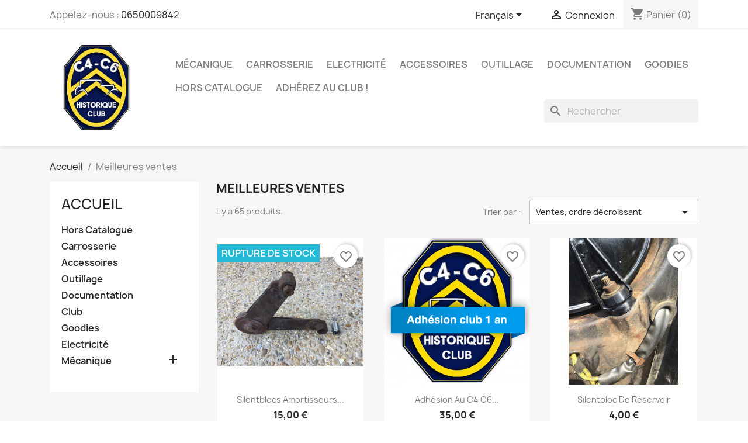

--- FILE ---
content_type: text/html; charset=utf-8
request_url: https://boutique.citroen-ac4.fr/fr/meilleures-ventes
body_size: 100122
content:
<!-- begin catalog/listing/best-sales.tpl -->

 


<!doctype html>
<html lang="fr-FR">

  <head>
    
      
  <meta charset="utf-8">


  <meta http-equiv="x-ua-compatible" content="ie=edge">



  <title>Meilleures ventes</title>
  
    
  
  <meta name="description" content="Nos meilleures ventes">
  <meta name="keywords" content="">
        <link rel="canonical" href="https://boutique.citroen-ac4.fr/fr/meilleures-ventes">
    
          <link rel="alternate" href="https://boutique.citroen-ac4.fr/en/best-sales" hreflang="en-us">
          <link rel="alternate" href="https://boutique.citroen-ac4.fr/fr/meilleures-ventes" hreflang="fr-fr">
      
  
  
    <script type="application/ld+json">
  {
    "@context": "https://schema.org",
    "@type": "Organization",
    "name" : "Boutique C4-C6 Historique Club",
    "url" : "https://boutique.citroen-ac4.fr/fr/"
         ,"logo": {
        "@type": "ImageObject",
        "url":"https://boutique.citroen-ac4.fr/img/my-shop-logo-1628353048.jpg"
      }
      }
</script>

<script type="application/ld+json">
  {
    "@context": "https://schema.org",
    "@type": "WebPage",
    "isPartOf": {
      "@type": "WebSite",
      "url":  "https://boutique.citroen-ac4.fr/fr/",
      "name": "Boutique C4-C6 Historique Club"
    },
    "name": "Meilleures ventes",
    "url":  "https://boutique.citroen-ac4.fr/fr/meilleures-ventes"
  }
</script>


  <script type="application/ld+json">
    {
      "@context": "https://schema.org",
      "@type": "BreadcrumbList",
      "itemListElement": [
                  {
            "@type": "ListItem",
            "position": 1,
            "name": "Accueil",
            "item": "https://boutique.citroen-ac4.fr/fr/"
          },                  {
            "@type": "ListItem",
            "position": 2,
            "name": "Meilleures ventes",
            "item": "https://boutique.citroen-ac4.fr/fr/meilleures-ventes"
          }              ]
    }
  </script>
  
  
  
  <script type="application/ld+json">
  {
    "@context": "https://schema.org",
    "@type": "ItemList",
    "itemListElement": [
          {
        "@type": "ListItem",
        "position": 1,
        "name": "Silentblocs amortisseurs par Friction pour Citroën C4",
        "url": "https://boutique.citroen-ac4.fr/fr/carrosserie/28-silentblocs-amortisseurs-par-friction-pour-citroen-c4.html"
      },          {
        "@type": "ListItem",
        "position": 2,
        "name": "Adhésion au C4 C6 Historique Club - 1 an",
        "url": "https://boutique.citroen-ac4.fr/fr/club/39-2-adhesion-au-c4-c6-historique-club-1-an.html#/27-type_d_adhesion-plus_de_30_ans"
      },          {
        "@type": "ListItem",
        "position": 3,
        "name": "Silentbloc de réservoir",
        "url": "https://boutique.citroen-ac4.fr/fr/carrosserie/42-silentbloc-de-reservoir.html"
      },          {
        "@type": "ListItem",
        "position": 4,
        "name": "Casquette logo Citroën 1919-1959",
        "url": "https://boutique.citroen-ac4.fr/fr/goodies/58-casquette-logo-citroen-1919-1959.html"
      },          {
        "@type": "ListItem",
        "position": 5,
        "name": "Butée latérale de porte",
        "url": "https://boutique.citroen-ac4.fr/fr/carrosserie/91-butee-laterale-de-porte.html"
      },          {
        "@type": "ListItem",
        "position": 6,
        "name": "Tampon de protection pour attaches de capot moteur",
        "url": "https://boutique.citroen-ac4.fr/fr/carrosserie/85-tampon-protection-attaches-capot-moteur.html"
      },          {
        "@type": "ListItem",
        "position": 7,
        "name": "Butée basse de seuil de porte",
        "url": "https://boutique.citroen-ac4.fr/fr/carrosserie/89-butee-basse-de-seuil-de-porte.html"
      },          {
        "@type": "ListItem",
        "position": 8,
        "name": "Joint surpression de pompe à eau pour C4G / C6G / C4IX / Rosalie",
        "url": "https://boutique.citroen-ac4.fr/fr/moteur/69-joint-surpression-de-pompe-a-eau-pour-c4g-c6g-c4ix-rosalie.html"
      },          {
        "@type": "ListItem",
        "position": 9,
        "name": "Rondelle arretoir d&#039;écrou de blocage du moyeu sur l&#039;arbre de pont pour C4 / C6",
        "url": "https://boutique.citroen-ac4.fr/fr/mecanique/86-rondelle-arretoir-d-ecrou-blocage-moyeu-arbre-de-pont-c4-c6.html"
      },          {
        "@type": "ListItem",
        "position": 10,
        "name": "Documentation Citroën à moteur flottant",
        "url": "https://boutique.citroen-ac4.fr/fr/documentation/26-documentation-citroen-a-moteur-flottant.html"
      },          {
        "@type": "ListItem",
        "position": 11,
        "name": "Joint de traverse de phares C4F / C6F",
        "url": "https://boutique.citroen-ac4.fr/fr/carrosserie/103-joint-traverse-de-phares-c4f-c6f.html"
      },          {
        "@type": "ListItem",
        "position": 12,
        "name": "Profilés de marchepieds C4 / C6",
        "url": "https://boutique.citroen-ac4.fr/fr/carrosserie/38-profiles-marche-pieds-c4-c6.html"
      }        ]
  }
</script>

  
  
    
                
                            
        <link rel="next" href="https://boutique.citroen-ac4.fr/fr/meilleures-ventes?page=2">  

  
    <meta property="og:title" content="Meilleures ventes" />
    <meta property="og:description" content="Nos meilleures ventes" />
    <meta property="og:url" content="https://boutique.citroen-ac4.fr/fr/meilleures-ventes" />
    <meta property="og:site_name" content="Boutique C4-C6 Historique Club" />
    <meta property="og:type" content="website" />    



  <meta name="viewport" content="width=device-width, initial-scale=1">



  <link rel="icon" type="image/vnd.microsoft.icon" href="https://boutique.citroen-ac4.fr/img/favicon.ico?1628353181">
  <link rel="shortcut icon" type="image/x-icon" href="https://boutique.citroen-ac4.fr/img/favicon.ico?1628353181">



    <link rel="stylesheet" href="https://boutique.citroen-ac4.fr/themes/classic/assets/cache/theme-bb51ff10.css" type="text/css" media="all">




  

  <script type="text/javascript">
        var blockwishlistController = "https:\/\/boutique.citroen-ac4.fr\/fr\/module\/blockwishlist\/action";
        var prestashop = {"cart":{"products":[],"totals":{"total":{"type":"total","label":"Total","amount":0,"value":"0,00\u00a0\u20ac"},"total_including_tax":{"type":"total","label":"Total TTC","amount":0,"value":"0,00\u00a0\u20ac"},"total_excluding_tax":{"type":"total","label":"Total HT :","amount":0,"value":"0,00\u00a0\u20ac"}},"subtotals":{"products":{"type":"products","label":"Sous-total","amount":0,"value":"0,00\u00a0\u20ac"},"discounts":null,"shipping":{"type":"shipping","label":"Livraison","amount":0,"value":""},"tax":null},"products_count":0,"summary_string":"0 articles","vouchers":{"allowed":1,"added":[]},"discounts":[],"minimalPurchase":0,"minimalPurchaseRequired":""},"currency":{"id":2,"name":"Euro","iso_code":"EUR","iso_code_num":"978","sign":"\u20ac"},"customer":{"lastname":null,"firstname":null,"email":null,"birthday":null,"newsletter":null,"newsletter_date_add":null,"optin":null,"website":null,"company":null,"siret":null,"ape":null,"is_logged":false,"gender":{"type":null,"name":null},"addresses":[]},"country":{"id_zone":"1","id_currency":"0","call_prefix":"33","iso_code":"FR","active":"1","contains_states":"0","need_identification_number":"0","need_zip_code":"1","zip_code_format":"NNNNN","display_tax_label":"1","name":"France","id":8},"language":{"name":"Fran\u00e7ais (French)","iso_code":"fr","locale":"fr-FR","language_code":"fr-fr","active":"1","is_rtl":"0","date_format_lite":"d\/m\/Y","date_format_full":"d\/m\/Y H:i:s","id":2},"page":{"title":"","canonical":"https:\/\/boutique.citroen-ac4.fr\/fr\/meilleures-ventes","meta":{"title":"Meilleures ventes","description":"Nos meilleures ventes","keywords":"","robots":"index"},"page_name":"best-sales","body_classes":{"lang-fr":true,"lang-rtl":false,"country-FR":true,"currency-EUR":true,"layout-left-column":true,"page-best-sales":true,"tax-display-enabled":true,"page-customer-account":false},"admin_notifications":[],"password-policy":{"feedbacks":{"0":"Tr\u00e8s faible","1":"Faible","2":"Moyenne","3":"Fort","4":"Tr\u00e8s fort","Straight rows of keys are easy to guess":"Les suites de touches sur le clavier sont faciles \u00e0 deviner","Short keyboard patterns are easy to guess":"Les mod\u00e8les courts sur le clavier sont faciles \u00e0 deviner.","Use a longer keyboard pattern with more turns":"Utilisez une combinaison de touches plus longue et plus complexe.","Repeats like \"aaa\" are easy to guess":"Les r\u00e9p\u00e9titions (ex. : \"aaa\") sont faciles \u00e0 deviner.","Repeats like \"abcabcabc\" are only slightly harder to guess than \"abc\"":"Les r\u00e9p\u00e9titions (ex. : \"abcabcabc\") sont seulement un peu plus difficiles \u00e0 deviner que \"abc\".","Sequences like abc or 6543 are easy to guess":"Les s\u00e9quences (ex. : abc ou 6543) sont faciles \u00e0 deviner.","Recent years are easy to guess":"Les ann\u00e9es r\u00e9centes sont faciles \u00e0 deviner.","Dates are often easy to guess":"Les dates sont souvent faciles \u00e0 deviner.","This is a top-10 common password":"Ce mot de passe figure parmi les 10 mots de passe les plus courants.","This is a top-100 common password":"Ce mot de passe figure parmi les 100 mots de passe les plus courants.","This is a very common password":"Ceci est un mot de passe tr\u00e8s courant.","This is similar to a commonly used password":"Ce mot de passe est similaire \u00e0 un mot de passe couramment utilis\u00e9.","A word by itself is easy to guess":"Un mot seul est facile \u00e0 deviner.","Names and surnames by themselves are easy to guess":"Les noms et les surnoms seuls sont faciles \u00e0 deviner.","Common names and surnames are easy to guess":"Les noms et les pr\u00e9noms courants sont faciles \u00e0 deviner.","Use a few words, avoid common phrases":"Utilisez quelques mots, \u00e9vitez les phrases courantes.","No need for symbols, digits, or uppercase letters":"Pas besoin de symboles, de chiffres ou de majuscules.","Avoid repeated words and characters":"\u00c9viter de r\u00e9p\u00e9ter les mots et les caract\u00e8res.","Avoid sequences":"\u00c9viter les s\u00e9quences.","Avoid recent years":"\u00c9vitez les ann\u00e9es r\u00e9centes.","Avoid years that are associated with you":"\u00c9vitez les ann\u00e9es qui vous sont associ\u00e9es.","Avoid dates and years that are associated with you":"\u00c9vitez les dates et les ann\u00e9es qui vous sont associ\u00e9es.","Capitalization doesn't help very much":"Les majuscules ne sont pas tr\u00e8s utiles.","All-uppercase is almost as easy to guess as all-lowercase":"Un mot de passe tout en majuscules est presque aussi facile \u00e0 deviner qu'un mot de passe tout en minuscules.","Reversed words aren't much harder to guess":"Les mots invers\u00e9s ne sont pas beaucoup plus difficiles \u00e0 deviner.","Predictable substitutions like '@' instead of 'a' don't help very much":"Les substitutions pr\u00e9visibles comme '\"@\" au lieu de \"a\" n'aident pas beaucoup.","Add another word or two. Uncommon words are better.":"Ajoutez un autre mot ou deux. Pr\u00e9f\u00e9rez les mots peu courants."}}},"shop":{"name":"Boutique C4-C6 Historique Club","logo":"https:\/\/boutique.citroen-ac4.fr\/img\/my-shop-logo-1628353048.jpg","stores_icon":"https:\/\/boutique.citroen-ac4.fr\/img\/logo_stores.png","favicon":"https:\/\/boutique.citroen-ac4.fr\/img\/favicon.ico"},"core_js_public_path":"\/themes\/","urls":{"base_url":"https:\/\/boutique.citroen-ac4.fr\/","current_url":"https:\/\/boutique.citroen-ac4.fr\/fr\/meilleures-ventes","shop_domain_url":"https:\/\/boutique.citroen-ac4.fr","img_ps_url":"https:\/\/boutique.citroen-ac4.fr\/img\/","img_cat_url":"https:\/\/boutique.citroen-ac4.fr\/img\/c\/","img_lang_url":"https:\/\/boutique.citroen-ac4.fr\/img\/l\/","img_prod_url":"https:\/\/boutique.citroen-ac4.fr\/img\/p\/","img_manu_url":"https:\/\/boutique.citroen-ac4.fr\/img\/m\/","img_sup_url":"https:\/\/boutique.citroen-ac4.fr\/img\/su\/","img_ship_url":"https:\/\/boutique.citroen-ac4.fr\/img\/s\/","img_store_url":"https:\/\/boutique.citroen-ac4.fr\/img\/st\/","img_col_url":"https:\/\/boutique.citroen-ac4.fr\/img\/co\/","img_url":"https:\/\/boutique.citroen-ac4.fr\/themes\/classic\/assets\/img\/","css_url":"https:\/\/boutique.citroen-ac4.fr\/themes\/classic\/assets\/css\/","js_url":"https:\/\/boutique.citroen-ac4.fr\/themes\/classic\/assets\/js\/","pic_url":"https:\/\/boutique.citroen-ac4.fr\/upload\/","theme_assets":"https:\/\/boutique.citroen-ac4.fr\/themes\/classic\/assets\/","theme_dir":"https:\/\/boutique.citroen-ac4.fr\/themes\/classic\/","pages":{"address":"https:\/\/boutique.citroen-ac4.fr\/fr\/adresse","addresses":"https:\/\/boutique.citroen-ac4.fr\/fr\/adresses","authentication":"https:\/\/boutique.citroen-ac4.fr\/fr\/connexion","manufacturer":"https:\/\/boutique.citroen-ac4.fr\/fr\/marques","cart":"https:\/\/boutique.citroen-ac4.fr\/fr\/panier","category":"https:\/\/boutique.citroen-ac4.fr\/fr\/index.php?controller=category","cms":"https:\/\/boutique.citroen-ac4.fr\/fr\/index.php?controller=cms","contact":"https:\/\/boutique.citroen-ac4.fr\/fr\/nous-contacter","discount":"https:\/\/boutique.citroen-ac4.fr\/fr\/reduction","guest_tracking":"https:\/\/boutique.citroen-ac4.fr\/fr\/suivi-commande-invite","history":"https:\/\/boutique.citroen-ac4.fr\/fr\/historique-commandes","identity":"https:\/\/boutique.citroen-ac4.fr\/fr\/identite","index":"https:\/\/boutique.citroen-ac4.fr\/fr\/","my_account":"https:\/\/boutique.citroen-ac4.fr\/fr\/mon-compte","order_confirmation":"https:\/\/boutique.citroen-ac4.fr\/fr\/confirmation-commande","order_detail":"https:\/\/boutique.citroen-ac4.fr\/fr\/index.php?controller=order-detail","order_follow":"https:\/\/boutique.citroen-ac4.fr\/fr\/suivi-commande","order":"https:\/\/boutique.citroen-ac4.fr\/fr\/commande","order_return":"https:\/\/boutique.citroen-ac4.fr\/fr\/index.php?controller=order-return","order_slip":"https:\/\/boutique.citroen-ac4.fr\/fr\/avoirs","pagenotfound":"https:\/\/boutique.citroen-ac4.fr\/fr\/page-introuvable","password":"https:\/\/boutique.citroen-ac4.fr\/fr\/recuperation-mot-de-passe","pdf_invoice":"https:\/\/boutique.citroen-ac4.fr\/fr\/index.php?controller=pdf-invoice","pdf_order_return":"https:\/\/boutique.citroen-ac4.fr\/fr\/index.php?controller=pdf-order-return","pdf_order_slip":"https:\/\/boutique.citroen-ac4.fr\/fr\/index.php?controller=pdf-order-slip","prices_drop":"https:\/\/boutique.citroen-ac4.fr\/fr\/promotions","product":"https:\/\/boutique.citroen-ac4.fr\/fr\/index.php?controller=product","registration":"https:\/\/boutique.citroen-ac4.fr\/fr\/index.php?controller=registration","search":"https:\/\/boutique.citroen-ac4.fr\/fr\/recherche","sitemap":"https:\/\/boutique.citroen-ac4.fr\/fr\/plan-site","stores":"https:\/\/boutique.citroen-ac4.fr\/fr\/magasins","supplier":"https:\/\/boutique.citroen-ac4.fr\/fr\/fournisseur","new_products":"https:\/\/boutique.citroen-ac4.fr\/fr\/nouveaux-produits","brands":"https:\/\/boutique.citroen-ac4.fr\/fr\/marques","register":"https:\/\/boutique.citroen-ac4.fr\/fr\/index.php?controller=registration","order_login":"https:\/\/boutique.citroen-ac4.fr\/fr\/commande?login=1"},"alternative_langs":{"en-us":"https:\/\/boutique.citroen-ac4.fr\/en\/best-sales","fr-fr":"https:\/\/boutique.citroen-ac4.fr\/fr\/meilleures-ventes"},"actions":{"logout":"https:\/\/boutique.citroen-ac4.fr\/fr\/?mylogout="},"no_picture_image":{"bySize":{"small_default":{"url":"https:\/\/boutique.citroen-ac4.fr\/img\/p\/fr-default-small_default.jpg","width":98,"height":98},"cart_default":{"url":"https:\/\/boutique.citroen-ac4.fr\/img\/p\/fr-default-cart_default.jpg","width":125,"height":125},"home_default":{"url":"https:\/\/boutique.citroen-ac4.fr\/img\/p\/fr-default-home_default.jpg","width":250,"height":250},"medium_default":{"url":"https:\/\/boutique.citroen-ac4.fr\/img\/p\/fr-default-medium_default.jpg","width":452,"height":452},"large_default":{"url":"https:\/\/boutique.citroen-ac4.fr\/img\/p\/fr-default-large_default.jpg","width":800,"height":800}},"small":{"url":"https:\/\/boutique.citroen-ac4.fr\/img\/p\/fr-default-small_default.jpg","width":98,"height":98},"medium":{"url":"https:\/\/boutique.citroen-ac4.fr\/img\/p\/fr-default-home_default.jpg","width":250,"height":250},"large":{"url":"https:\/\/boutique.citroen-ac4.fr\/img\/p\/fr-default-large_default.jpg","width":800,"height":800},"legend":""}},"configuration":{"display_taxes_label":true,"display_prices_tax_incl":false,"is_catalog":false,"show_prices":true,"opt_in":{"partner":true},"quantity_discount":{"type":"discount","label":"Remise sur prix unitaire"},"voucher_enabled":1,"return_enabled":0},"field_required":[],"breadcrumb":{"links":[{"title":"Accueil","url":"https:\/\/boutique.citroen-ac4.fr\/fr\/"},{"title":"Meilleures ventes","url":"https:\/\/boutique.citroen-ac4.fr\/fr\/meilleures-ventes"}],"count":2},"link":{"protocol_link":"https:\/\/","protocol_content":"https:\/\/"},"time":1765448996,"static_token":"5707ec428fa9666153ccc3a5c5320fc4","token":"e7ebb28ef9670d3b4347903acffcc40c","debug":true};
        var productsAlreadyTagged = [];
        var psemailsubscription_subscription = "https:\/\/boutique.citroen-ac4.fr\/fr\/module\/ps_emailsubscription\/subscription";
        var removeFromWishlistUrl = "https:\/\/boutique.citroen-ac4.fr\/fr\/module\/blockwishlist\/action?action=deleteProductFromWishlist";
        var wishlistAddProductToCartUrl = "https:\/\/boutique.citroen-ac4.fr\/fr\/module\/blockwishlist\/action?action=addProductToCart";
        var wishlistUrl = "https:\/\/boutique.citroen-ac4.fr\/fr\/module\/blockwishlist\/view";
      </script>



  


    
  </head>

  <body id="best-sales" class="lang-fr country-fr currency-eur layout-left-column page-best-sales tax-display-enabled">

    
      
<!-- begin modules/tec_matomo/views/templates/hook/jstracking.tpl -->
<!-- Start Matomo PrestaShop Module by https://www.tecnoacquisti.com -->

<script>
    var _paq = window._paq = window._paq || [];
    /* tracker methods like "setCustomDimension" should be called before "trackPageView" */
        
    _paq.push(["setDoNotTrack", true]);    
    _paq.push(['trackPageView']);
    _paq.push(['enableLinkTracking']);
    (function() {
        var u="https://analytics.citroen-ac4.fr/";
        _paq.push(['setTrackerUrl', u+'matomo.php']);
        _paq.push(['setSiteId', '1']);
        var d=document, g=d.createElement('script'), s=d.getElementsByTagName('script')[0];
        g.async=true; g.src=u+'matomo.js'; s.parentNode.insertBefore(g,s);
    })();
</script>

<noscript><p><img src="https://analytics.citroen-ac4.fr//matomo.php?idsite=1&amp;rec=1" style="border:0;" alt="" /></p></noscript>
<!-- End Matomo PrestaShop Module by https://www.tecnoacquisti.com -->


<!-- end modules/tec_matomo/views/templates/hook/jstracking.tpl -->

    

    <main>
      
              

      <header id="header">
        
          
  <div class="header-banner">
    
  </div>



  <nav class="header-nav">
    <div class="container">
      <div class="row">
        <div class="hidden-sm-down">
          <div class="col-md-5 col-xs-12">
            
<!-- begin module:ps_contactinfo/nav.tpl -->
<!-- begin /var/www/boutique-citroen-ac4-fr/themes/classic/modules/ps_contactinfo/nav.tpl --><div id="_desktop_contact_link">
  <div id="contact-link">
                Appelez-nous : <a href='tel:0650009842'>0650009842</a>
      </div>
</div>
<!-- end /var/www/boutique-citroen-ac4-fr/themes/classic/modules/ps_contactinfo/nav.tpl -->
<!-- end module:ps_contactinfo/nav.tpl -->

          </div>
          <div class="col-md-7 right-nav">
              
<!-- begin module:ps_languageselector/ps_languageselector.tpl -->
<!-- begin /var/www/boutique-citroen-ac4-fr/themes/classic/modules/ps_languageselector/ps_languageselector.tpl --><div id="_desktop_language_selector">
  <div class="language-selector-wrapper">
    <span id="language-selector-label" class="hidden-md-up">Langue :</span>
    <div class="language-selector dropdown js-dropdown">
      <button data-toggle="dropdown" class="hidden-sm-down btn-unstyle" aria-haspopup="true" aria-expanded="false" aria-label="Sélecteur de langue">
        <span class="expand-more">Français</span>
        <i class="material-icons expand-more">&#xE5C5;</i>
      </button>
      <ul class="dropdown-menu hidden-sm-down" aria-labelledby="language-selector-label">
                  <li >
            <a href="https://boutique.citroen-ac4.fr/en/best-sales" class="dropdown-item" data-iso-code="en">English</a>
          </li>
                  <li  class="current" >
            <a href="https://boutique.citroen-ac4.fr/fr/meilleures-ventes" class="dropdown-item" data-iso-code="fr">Français</a>
          </li>
              </ul>
      <select class="link hidden-md-up" aria-labelledby="language-selector-label">
                  <option value="https://boutique.citroen-ac4.fr/en/best-sales" data-iso-code="en">
            English
          </option>
                  <option value="https://boutique.citroen-ac4.fr/fr/meilleures-ventes" selected="selected" data-iso-code="fr">
            Français
          </option>
              </select>
    </div>
  </div>
</div>
<!-- end /var/www/boutique-citroen-ac4-fr/themes/classic/modules/ps_languageselector/ps_languageselector.tpl -->
<!-- end module:ps_languageselector/ps_languageselector.tpl -->

<!-- begin module:ps_customersignin/ps_customersignin.tpl -->
<!-- begin /var/www/boutique-citroen-ac4-fr/themes/classic/modules/ps_customersignin/ps_customersignin.tpl --><div id="_desktop_user_info">
  <div class="user-info">
          <a
        href="https://boutique.citroen-ac4.fr/fr/connexion?back=https%3A%2F%2Fboutique.citroen-ac4.fr%2Ffr%2Fmeilleures-ventes"
        title="Identifiez-vous"
        rel="nofollow"
      >
        <i class="material-icons">&#xE7FF;</i>
        <span class="hidden-sm-down">Connexion</span>
      </a>
      </div>
</div>
<!-- end /var/www/boutique-citroen-ac4-fr/themes/classic/modules/ps_customersignin/ps_customersignin.tpl -->
<!-- end module:ps_customersignin/ps_customersignin.tpl -->

<!-- begin module:ps_shoppingcart/ps_shoppingcart.tpl -->
<!-- begin /var/www/boutique-citroen-ac4-fr/themes/classic/modules/ps_shoppingcart/ps_shoppingcart.tpl --><div id="_desktop_cart">
  <div class="blockcart cart-preview inactive" data-refresh-url="//boutique.citroen-ac4.fr/fr/module/ps_shoppingcart/ajax">
    <div class="header">
              <i class="material-icons shopping-cart" aria-hidden="true">shopping_cart</i>
        <span class="hidden-sm-down">Panier</span>
        <span class="cart-products-count">(0)</span>
          </div>
  </div>
</div>
<!-- end /var/www/boutique-citroen-ac4-fr/themes/classic/modules/ps_shoppingcart/ps_shoppingcart.tpl -->
<!-- end module:ps_shoppingcart/ps_shoppingcart.tpl -->

          </div>
        </div>
        <div class="hidden-md-up text-sm-center mobile">
          <div class="float-xs-left" id="menu-icon">
            <i class="material-icons d-inline">&#xE5D2;</i>
          </div>
          <div class="float-xs-right" id="_mobile_cart"></div>
          <div class="float-xs-right" id="_mobile_user_info"></div>
          <div class="top-logo" id="_mobile_logo"></div>
          <div class="clearfix"></div>
        </div>
      </div>
    </div>
  </nav>



  <div class="header-top">
    <div class="container">
       <div class="row">
        <div class="col-md-2 hidden-sm-down" id="_desktop_logo">
                                    
  <a href="https://boutique.citroen-ac4.fr/fr/">
    <img
      class="logo img-fluid"
      src="https://boutique.citroen-ac4.fr/img/my-shop-logo-1628353048.jpg"
      alt="Boutique C4-C6 Historique Club"
      width="500"
      height="500">
  </a>

                              </div>
        <div class="header-top-right col-md-10 col-sm-12 position-static">
          
<!-- begin module:ps_mainmenu/ps_mainmenu.tpl -->
<!-- begin /var/www/boutique-citroen-ac4-fr/themes/classic/modules/ps_mainmenu/ps_mainmenu.tpl -->

<div class="menu js-top-menu position-static hidden-sm-down" id="_desktop_top_menu">
    
          <ul class="top-menu" id="top-menu" data-depth="0">
                    <li class="category" id="category-28">
                          <a
                class="dropdown-item"
                href="https://boutique.citroen-ac4.fr/fr/28-mecanique" data-depth="0"
                              >
                                                                      <span class="float-xs-right hidden-md-up">
                    <span data-target="#top_sub_menu_6769" data-toggle="collapse" class="navbar-toggler collapse-icons">
                      <i class="material-icons add">&#xE313;</i>
                      <i class="material-icons remove">&#xE316;</i>
                    </span>
                  </span>
                                Mécanique
              </a>
                            <div  class="popover sub-menu js-sub-menu collapse" id="top_sub_menu_6769">
                
          <ul class="top-menu"  data-depth="1">
                    <li class="category" id="category-12">
                          <a
                class="dropdown-item dropdown-submenu"
                href="https://boutique.citroen-ac4.fr/fr/12-moteur" data-depth="1"
                              >
                                Moteur
              </a>
                          </li>
              </ul>
    
              </div>
                          </li>
                    <li class="category" id="category-10">
                          <a
                class="dropdown-item"
                href="https://boutique.citroen-ac4.fr/fr/10-carrosserie" data-depth="0"
                              >
                                Carrosserie
              </a>
                          </li>
                    <li class="category" id="category-27">
                          <a
                class="dropdown-item"
                href="https://boutique.citroen-ac4.fr/fr/27-electricite" data-depth="0"
                              >
                                Electricité
              </a>
                          </li>
                    <li class="category" id="category-11">
                          <a
                class="dropdown-item"
                href="https://boutique.citroen-ac4.fr/fr/11-accessoires" data-depth="0"
                              >
                                Accessoires
              </a>
                          </li>
                    <li class="category" id="category-26">
                          <a
                class="dropdown-item"
                href="https://boutique.citroen-ac4.fr/fr/26-outillage" data-depth="0"
                              >
                                Outillage
              </a>
                          </li>
                    <li class="category" id="category-19">
                          <a
                class="dropdown-item"
                href="https://boutique.citroen-ac4.fr/fr/19-documentation" data-depth="0"
                              >
                                Documentation
              </a>
                          </li>
                    <li class="category" id="category-24">
                          <a
                class="dropdown-item"
                href="https://boutique.citroen-ac4.fr/fr/24-goodies" data-depth="0"
                              >
                                Goodies
              </a>
                          </li>
                    <li class="category" id="category-30">
                          <a
                class="dropdown-item"
                href="https://boutique.citroen-ac4.fr/fr/30-hors-catalogue" data-depth="0"
                              >
                                Hors Catalogue
              </a>
                          </li>
                    <li class="link" id="lnk-adherez-au-club-">
                          <a
                class="dropdown-item"
                href="https://boutique.citroen-ac4.fr/fr/club/39-adhesion-au-c4-c6-historique-club-1-an.html" data-depth="0"
                              >
                                Adhérez au club !
              </a>
                          </li>
              </ul>
    
    <div class="clearfix"></div>
</div>
<!-- end /var/www/boutique-citroen-ac4-fr/themes/classic/modules/ps_mainmenu/ps_mainmenu.tpl -->
<!-- end module:ps_mainmenu/ps_mainmenu.tpl -->

<!-- begin module:ps_searchbar/ps_searchbar.tpl -->
<!-- begin /var/www/boutique-citroen-ac4-fr/modules/ps_searchbar/ps_searchbar.tpl -->
<div id="search_widget" class="search-widgets" data-search-controller-url="//boutique.citroen-ac4.fr/fr/recherche">
  <form method="get" action="//boutique.citroen-ac4.fr/fr/recherche">
    <input type="hidden" name="controller" value="search">
    <i class="material-icons search" aria-hidden="true">search</i>
    <input type="text" name="s" value="" placeholder="Rechercher" aria-label="Rechercher">
    <i class="material-icons clear" aria-hidden="true">clear</i>
  </form>
</div>
<!-- end /var/www/boutique-citroen-ac4-fr/modules/ps_searchbar/ps_searchbar.tpl -->
<!-- end module:ps_searchbar/ps_searchbar.tpl -->

        </div>
      </div>
      <div id="mobile_top_menu_wrapper" class="row hidden-md-up" style="display:none;">
        <div class="js-top-menu mobile" id="_mobile_top_menu"></div>
        <div class="js-top-menu-bottom">
          <div id="_mobile_currency_selector"></div>
          <div id="_mobile_language_selector"></div>
          <div id="_mobile_contact_link"></div>
        </div>
      </div>
    </div>
  </div>
  

        
      </header>

      <section id="wrapper">
        
          
<aside id="notifications">
  <div class="notifications-container container">
    
    
    
      </div>
</aside>
        

        
        <div class="container">
          
            <nav data-depth="2" class="breadcrumb">
  <ol>
    
              
          <li>
                          <a href="https://boutique.citroen-ac4.fr/fr/"><span>Accueil</span></a>
                      </li>
        
              
          <li>
                          <span>Meilleures ventes</span>
                      </li>
        
          
  </ol>
</nav>
          

          <div class="row">
            
              <div id="left-column" class="col-xs-12 col-md-4 col-lg-3">
                                  
<!-- begin module:ps_categorytree/views/templates/hook/ps_categorytree.tpl -->
<!-- begin /var/www/boutique-citroen-ac4-fr/themes/classic/modules/ps_categorytree/views/templates/hook/ps_categorytree.tpl -->


<div class="block-categories">
  <ul class="category-top-menu">
    <li><a class="text-uppercase h6" href="https://boutique.citroen-ac4.fr/fr/2-accueil">Accueil</a></li>
          <li>
  <ul class="category-sub-menu"><li data-depth="0"><a href="https://boutique.citroen-ac4.fr/fr/30-hors-catalogue">Hors Catalogue</a></li><li data-depth="0"><a href="https://boutique.citroen-ac4.fr/fr/10-carrosserie">Carrosserie</a></li><li data-depth="0"><a href="https://boutique.citroen-ac4.fr/fr/11-accessoires">Accessoires</a></li><li data-depth="0"><a href="https://boutique.citroen-ac4.fr/fr/26-outillage">Outillage</a></li><li data-depth="0"><a href="https://boutique.citroen-ac4.fr/fr/19-documentation">Documentation</a></li><li data-depth="0"><a href="https://boutique.citroen-ac4.fr/fr/22-club">Club</a></li><li data-depth="0"><a href="https://boutique.citroen-ac4.fr/fr/24-goodies">Goodies</a></li><li data-depth="0"><a href="https://boutique.citroen-ac4.fr/fr/27-electricite">Electricité</a></li><li data-depth="0"><a href="https://boutique.citroen-ac4.fr/fr/28-mecanique">Mécanique</a><div class="navbar-toggler collapse-icons" data-toggle="collapse" data-target="#exCollapsingNavbar28"><i class="material-icons add">&#xE145;</i><i class="material-icons remove">&#xE15B;</i></div><div class="collapse" id="exCollapsingNavbar28">
  <ul class="category-sub-menu"><li data-depth="1"><a class="category-sub-link" href="https://boutique.citroen-ac4.fr/fr/12-moteur">Moteur</a></li></ul></div></li></ul></li>
      </ul>
</div>
<!-- end /var/www/boutique-citroen-ac4-fr/themes/classic/modules/ps_categorytree/views/templates/hook/ps_categorytree.tpl -->
<!-- end module:ps_categorytree/views/templates/hook/ps_categorytree.tpl -->

<!-- begin module:ps_facetedsearch/ps_facetedsearch.tpl -->
<!-- begin /var/www/boutique-citroen-ac4-fr/themes/classic/modules/ps_facetedsearch/ps_facetedsearch.tpl --><div id="search_filters_wrapper" class="hidden-sm-down">
  <div id="search_filter_controls" class="hidden-md-up">
      <span id="_mobile_search_filters_clear_all"></span>
      <button class="btn btn-secondary ok">
        <i class="material-icons rtl-no-flip">&#xE876;</i>
        ok
      </button>
  </div>
  
</div>
<!-- end /var/www/boutique-citroen-ac4-fr/themes/classic/modules/ps_facetedsearch/ps_facetedsearch.tpl -->
<!-- end module:ps_facetedsearch/ps_facetedsearch.tpl -->

                              </div>
            

            
  <div id="content-wrapper" class="js-content-wrapper left-column col-xs-12 col-md-8 col-lg-9">
    
    
  <section id="main">

    
      <h1 id="js-product-list-header" class="h2">Meilleures ventes</h1>
    

    
          
    
    

    <section id="products">
      
        
          <div id="js-product-list-top" class="row products-selection">
  <div class="col-lg-5 hidden-sm-down total-products">
          <p>Il y a 65 produits.</p>
      </div>
  <div class="col-lg-7">
    <div class="row sort-by-row">
      
        <span class="col-sm-3 col-md-5 hidden-sm-down sort-by">Trier par :</span>
<div class="col-xs-12 col-sm-12 col-md-9 products-sort-order dropdown">
  <button
    class="btn-unstyle select-title"
    rel="nofollow"
    data-toggle="dropdown"
    aria-label="Trier par sélection "
    aria-haspopup="true"
    aria-expanded="false">
    Ventes, ordre décroissant    <i class="material-icons float-xs-right">&#xE5C5;</i>
  </button>
  <div class="dropdown-menu">
          <a
        rel="nofollow"
        href="https://boutique.citroen-ac4.fr/fr/meilleures-ventes?order=product.sales.desc"
        class="select-list current js-search-link"
      >
        Ventes, ordre décroissant
      </a>
          <a
        rel="nofollow"
        href="https://boutique.citroen-ac4.fr/fr/meilleures-ventes?order=product.position.asc"
        class="select-list js-search-link"
      >
        Pertinence
      </a>
          <a
        rel="nofollow"
        href="https://boutique.citroen-ac4.fr/fr/meilleures-ventes?order=product.name.asc"
        class="select-list js-search-link"
      >
        Nom, A à Z
      </a>
          <a
        rel="nofollow"
        href="https://boutique.citroen-ac4.fr/fr/meilleures-ventes?order=product.name.desc"
        class="select-list js-search-link"
      >
        Nom, Z à A
      </a>
          <a
        rel="nofollow"
        href="https://boutique.citroen-ac4.fr/fr/meilleures-ventes?order=product.price.asc"
        class="select-list js-search-link"
      >
        Prix, croissant
      </a>
          <a
        rel="nofollow"
        href="https://boutique.citroen-ac4.fr/fr/meilleures-ventes?order=product.price.desc"
        class="select-list js-search-link"
      >
        Prix, décroissant
      </a>
          <a
        rel="nofollow"
        href="https://boutique.citroen-ac4.fr/fr/meilleures-ventes?order=product.reference.asc"
        class="select-list js-search-link"
      >
        Référence, A à Z
      </a>
          <a
        rel="nofollow"
        href="https://boutique.citroen-ac4.fr/fr/meilleures-ventes?order=product.reference.desc"
        class="select-list js-search-link"
      >
        Référence, Z à A
      </a>
      </div>
</div>
      
          </div>
  </div>
  <div class="col-sm-12 hidden-md-up text-sm-center showing">
    Affichage 1-12 de 65 article(s)
  </div>
</div>
        

        
          <div class="hidden-sm-down">
            
<!-- begin module:ps_facetedsearch/views/templates/front/catalog/active-filters.tpl -->
<!-- begin /var/www/boutique-citroen-ac4-fr/modules/ps_facetedsearch/views/templates/front/catalog/active-filters.tpl --><section id="js-active-search-filters" class="hide">
  
    <p class="h6 hidden-xs-up">Filtres actifs</p>
  

  </section>
<!-- end /var/www/boutique-citroen-ac4-fr/modules/ps_facetedsearch/views/templates/front/catalog/active-filters.tpl -->
<!-- end module:ps_facetedsearch/views/templates/front/catalog/active-filters.tpl -->

          </div>
        

        
          <div id="js-product-list">
  
<div class="products row">
            
<div class="js-product product col-xs-12 col-sm-6 col-xl-4">
  <article class="product-miniature js-product-miniature" data-id-product="28" data-id-product-attribute="0">
    <div class="thumbnail-container">
      <div class="thumbnail-top">
        
                      <a href="https://boutique.citroen-ac4.fr/fr/carrosserie/28-silentblocs-amortisseurs-par-friction-pour-citroen-c4.html" class="thumbnail product-thumbnail">
              <picture>
                                                <img
                  src="https://boutique.citroen-ac4.fr/45-home_default/silentblocs-amortisseurs-par-friction-pour-citroen-c4.jpg"
                  alt="Silentblocs amortisseurs par Friction pour Citroën C4"
                  loading="lazy"
                  data-full-size-image-url="https://boutique.citroen-ac4.fr/45-large_default/silentblocs-amortisseurs-par-friction-pour-citroen-c4.jpg"
                  width="250"
                  height="250"
                />
              </picture>
            </a>
                  

        <div class="highlighted-informations no-variants">
          
            <a class="quick-view js-quick-view" href="#" data-link-action="quickview">
              <i class="material-icons search">&#xE8B6;</i> Aperçu rapide
            </a>
          

          
                      
        </div>
      </div>

      <div class="product-description">
        
                      <h2 class="h3 product-title"><a href="https://boutique.citroen-ac4.fr/fr/carrosserie/28-silentblocs-amortisseurs-par-friction-pour-citroen-c4.html" content="https://boutique.citroen-ac4.fr/fr/carrosserie/28-silentblocs-amortisseurs-par-friction-pour-citroen-c4.html">Silentblocs amortisseurs...</a></h2>
                  

        
                      <div class="product-price-and-shipping">
              
              

              <span class="price" aria-label="Prix">
                                                  15,00 €
                              </span>

              

              
            </div>
                  

        
          
<!-- begin module:productcomments/views/templates/hook/product-list-reviews.tpl -->
<!-- begin /var/www/boutique-citroen-ac4-fr/modules/productcomments/views/templates/hook/product-list-reviews.tpl -->

<div class="product-list-reviews" data-id="28" data-url="https://boutique.citroen-ac4.fr/fr/module/productcomments/CommentGrade">
  <div class="grade-stars small-stars"></div>
  <div class="comments-nb"></div>
</div>
<!-- end /var/www/boutique-citroen-ac4-fr/modules/productcomments/views/templates/hook/product-list-reviews.tpl -->
<!-- end module:productcomments/views/templates/hook/product-list-reviews.tpl -->

        
      </div>

      
    <ul class="product-flags js-product-flags">
                    <li class="product-flag out_of_stock">Rupture de stock</li>
            </ul>

    </div>
  </article>
</div>

            
<div class="js-product product col-xs-12 col-sm-6 col-xl-4">
  <article class="product-miniature js-product-miniature" data-id-product="39" data-id-product-attribute="2">
    <div class="thumbnail-container">
      <div class="thumbnail-top">
        
                      <a href="https://boutique.citroen-ac4.fr/fr/club/39-2-adhesion-au-c4-c6-historique-club-1-an.html#/27-type_d_adhesion-plus_de_30_ans" class="thumbnail product-thumbnail">
              <picture>
                                                <img
                  src="https://boutique.citroen-ac4.fr/73-home_default/adhesion-au-c4-c6-historique-club-1-an.jpg"
                  alt="Adhésion au C4 C6 Historique Club - 1 an"
                  loading="lazy"
                  data-full-size-image-url="https://boutique.citroen-ac4.fr/73-large_default/adhesion-au-c4-c6-historique-club-1-an.jpg"
                  width="250"
                  height="250"
                />
              </picture>
            </a>
                  

        <div class="highlighted-informations no-variants">
          
            <a class="quick-view js-quick-view" href="#" data-link-action="quickview">
              <i class="material-icons search">&#xE8B6;</i> Aperçu rapide
            </a>
          

          
                      
        </div>
      </div>

      <div class="product-description">
        
                      <h2 class="h3 product-title"><a href="https://boutique.citroen-ac4.fr/fr/club/39-2-adhesion-au-c4-c6-historique-club-1-an.html#/27-type_d_adhesion-plus_de_30_ans" content="https://boutique.citroen-ac4.fr/fr/club/39-2-adhesion-au-c4-c6-historique-club-1-an.html#/27-type_d_adhesion-plus_de_30_ans">Adhésion au C4 C6...</a></h2>
                  

        
                      <div class="product-price-and-shipping">
              
              

              <span class="price" aria-label="Prix">
                                                  35,00 €
                              </span>

              

              
            </div>
                  

        
          
<!-- begin module:productcomments/views/templates/hook/product-list-reviews.tpl -->
<!-- begin /var/www/boutique-citroen-ac4-fr/modules/productcomments/views/templates/hook/product-list-reviews.tpl -->

<div class="product-list-reviews" data-id="39" data-url="https://boutique.citroen-ac4.fr/fr/module/productcomments/CommentGrade">
  <div class="grade-stars small-stars"></div>
  <div class="comments-nb"></div>
</div>
<!-- end /var/www/boutique-citroen-ac4-fr/modules/productcomments/views/templates/hook/product-list-reviews.tpl -->
<!-- end module:productcomments/views/templates/hook/product-list-reviews.tpl -->

        
      </div>

      
    <ul class="product-flags js-product-flags">
            </ul>

    </div>
  </article>
</div>

            
<div class="js-product product col-xs-12 col-sm-6 col-xl-4">
  <article class="product-miniature js-product-miniature" data-id-product="42" data-id-product-attribute="0">
    <div class="thumbnail-container">
      <div class="thumbnail-top">
        
                      <a href="https://boutique.citroen-ac4.fr/fr/carrosserie/42-silentbloc-de-reservoir.html" class="thumbnail product-thumbnail">
              <picture>
                                                <img
                  src="https://boutique.citroen-ac4.fr/71-home_default/silentbloc-de-reservoir.jpg"
                  alt="Silentbloc de réservoir"
                  loading="lazy"
                  data-full-size-image-url="https://boutique.citroen-ac4.fr/71-large_default/silentbloc-de-reservoir.jpg"
                  width="250"
                  height="250"
                />
              </picture>
            </a>
                  

        <div class="highlighted-informations no-variants">
          
            <a class="quick-view js-quick-view" href="#" data-link-action="quickview">
              <i class="material-icons search">&#xE8B6;</i> Aperçu rapide
            </a>
          

          
                      
        </div>
      </div>

      <div class="product-description">
        
                      <h2 class="h3 product-title"><a href="https://boutique.citroen-ac4.fr/fr/carrosserie/42-silentbloc-de-reservoir.html" content="https://boutique.citroen-ac4.fr/fr/carrosserie/42-silentbloc-de-reservoir.html">Silentbloc de réservoir</a></h2>
                  

        
                      <div class="product-price-and-shipping">
              
              

              <span class="price" aria-label="Prix">
                                                  4,00 €
                              </span>

              

              
            </div>
                  

        
          
<!-- begin module:productcomments/views/templates/hook/product-list-reviews.tpl -->
<!-- begin /var/www/boutique-citroen-ac4-fr/modules/productcomments/views/templates/hook/product-list-reviews.tpl -->

<div class="product-list-reviews" data-id="42" data-url="https://boutique.citroen-ac4.fr/fr/module/productcomments/CommentGrade">
  <div class="grade-stars small-stars"></div>
  <div class="comments-nb"></div>
</div>
<!-- end /var/www/boutique-citroen-ac4-fr/modules/productcomments/views/templates/hook/product-list-reviews.tpl -->
<!-- end module:productcomments/views/templates/hook/product-list-reviews.tpl -->

        
      </div>

      
    <ul class="product-flags js-product-flags">
            </ul>

    </div>
  </article>
</div>

            
<div class="js-product product col-xs-12 col-sm-6 col-xl-4">
  <article class="product-miniature js-product-miniature" data-id-product="58" data-id-product-attribute="0">
    <div class="thumbnail-container">
      <div class="thumbnail-top">
        
                      <a href="https://boutique.citroen-ac4.fr/fr/goodies/58-casquette-logo-citroen-1919-1959.html" class="thumbnail product-thumbnail">
              <picture>
                                                <img
                  src="https://boutique.citroen-ac4.fr/111-home_default/casquette-logo-citroen-1919-1959.jpg"
                  alt="Casquette logo Citroën 1919-1959"
                  loading="lazy"
                  data-full-size-image-url="https://boutique.citroen-ac4.fr/111-large_default/casquette-logo-citroen-1919-1959.jpg"
                  width="250"
                  height="250"
                />
              </picture>
            </a>
                  

        <div class="highlighted-informations no-variants">
          
            <a class="quick-view js-quick-view" href="#" data-link-action="quickview">
              <i class="material-icons search">&#xE8B6;</i> Aperçu rapide
            </a>
          

          
                      
        </div>
      </div>

      <div class="product-description">
        
                      <h2 class="h3 product-title"><a href="https://boutique.citroen-ac4.fr/fr/goodies/58-casquette-logo-citroen-1919-1959.html" content="https://boutique.citroen-ac4.fr/fr/goodies/58-casquette-logo-citroen-1919-1959.html">Casquette logo Citroën...</a></h2>
                  

        
                      <div class="product-price-and-shipping">
              
              

              <span class="price" aria-label="Prix">
                                                  10,00 €
                              </span>

              

              
            </div>
                  

        
          
<!-- begin module:productcomments/views/templates/hook/product-list-reviews.tpl -->
<!-- begin /var/www/boutique-citroen-ac4-fr/modules/productcomments/views/templates/hook/product-list-reviews.tpl -->

<div class="product-list-reviews" data-id="58" data-url="https://boutique.citroen-ac4.fr/fr/module/productcomments/CommentGrade">
  <div class="grade-stars small-stars"></div>
  <div class="comments-nb"></div>
</div>
<!-- end /var/www/boutique-citroen-ac4-fr/modules/productcomments/views/templates/hook/product-list-reviews.tpl -->
<!-- end module:productcomments/views/templates/hook/product-list-reviews.tpl -->

        
      </div>

      
    <ul class="product-flags js-product-flags">
            </ul>

    </div>
  </article>
</div>

            
<div class="js-product product col-xs-12 col-sm-6 col-xl-4">
  <article class="product-miniature js-product-miniature" data-id-product="91" data-id-product-attribute="0">
    <div class="thumbnail-container">
      <div class="thumbnail-top">
        
                      <a href="https://boutique.citroen-ac4.fr/fr/carrosserie/91-butee-laterale-de-porte.html" class="thumbnail product-thumbnail">
              <picture>
                                                <img
                  src="https://boutique.citroen-ac4.fr/222-home_default/butee-laterale-de-porte.jpg"
                  alt="Butée latérale de porte"
                  loading="lazy"
                  data-full-size-image-url="https://boutique.citroen-ac4.fr/222-large_default/butee-laterale-de-porte.jpg"
                  width="250"
                  height="250"
                />
              </picture>
            </a>
                  

        <div class="highlighted-informations no-variants">
          
            <a class="quick-view js-quick-view" href="#" data-link-action="quickview">
              <i class="material-icons search">&#xE8B6;</i> Aperçu rapide
            </a>
          

          
                      
        </div>
      </div>

      <div class="product-description">
        
                      <h2 class="h3 product-title"><a href="https://boutique.citroen-ac4.fr/fr/carrosserie/91-butee-laterale-de-porte.html" content="https://boutique.citroen-ac4.fr/fr/carrosserie/91-butee-laterale-de-porte.html">Butée latérale de porte</a></h2>
                  

        
                      <div class="product-price-and-shipping">
              
              

              <span class="price" aria-label="Prix">
                                                  3,50 €
                              </span>

              

              
            </div>
                  

        
          
<!-- begin module:productcomments/views/templates/hook/product-list-reviews.tpl -->
<!-- begin /var/www/boutique-citroen-ac4-fr/modules/productcomments/views/templates/hook/product-list-reviews.tpl -->

<div class="product-list-reviews" data-id="91" data-url="https://boutique.citroen-ac4.fr/fr/module/productcomments/CommentGrade">
  <div class="grade-stars small-stars"></div>
  <div class="comments-nb"></div>
</div>
<!-- end /var/www/boutique-citroen-ac4-fr/modules/productcomments/views/templates/hook/product-list-reviews.tpl -->
<!-- end module:productcomments/views/templates/hook/product-list-reviews.tpl -->

        
      </div>

      
    <ul class="product-flags js-product-flags">
            </ul>

    </div>
  </article>
</div>

            
<div class="js-product product col-xs-12 col-sm-6 col-xl-4">
  <article class="product-miniature js-product-miniature" data-id-product="85" data-id-product-attribute="0">
    <div class="thumbnail-container">
      <div class="thumbnail-top">
        
                      <a href="https://boutique.citroen-ac4.fr/fr/carrosserie/85-tampon-protection-attaches-capot-moteur.html" class="thumbnail product-thumbnail">
              <picture>
                                                <img
                  src="https://boutique.citroen-ac4.fr/260-home_default/tampon-protection-attaches-capot-moteur.jpg"
                  alt="Tampon de protection pour attaches de capot moteur"
                  loading="lazy"
                  data-full-size-image-url="https://boutique.citroen-ac4.fr/260-large_default/tampon-protection-attaches-capot-moteur.jpg"
                  width="250"
                  height="250"
                />
              </picture>
            </a>
                  

        <div class="highlighted-informations no-variants">
          
            <a class="quick-view js-quick-view" href="#" data-link-action="quickview">
              <i class="material-icons search">&#xE8B6;</i> Aperçu rapide
            </a>
          

          
                      
        </div>
      </div>

      <div class="product-description">
        
                      <h2 class="h3 product-title"><a href="https://boutique.citroen-ac4.fr/fr/carrosserie/85-tampon-protection-attaches-capot-moteur.html" content="https://boutique.citroen-ac4.fr/fr/carrosserie/85-tampon-protection-attaches-capot-moteur.html">Tampon de protection pour...</a></h2>
                  

        
                      <div class="product-price-and-shipping">
              
              

              <span class="price" aria-label="Prix">
                                                  3,00 €
                              </span>

              

              
            </div>
                  

        
          
<!-- begin module:productcomments/views/templates/hook/product-list-reviews.tpl -->
<!-- begin /var/www/boutique-citroen-ac4-fr/modules/productcomments/views/templates/hook/product-list-reviews.tpl -->

<div class="product-list-reviews" data-id="85" data-url="https://boutique.citroen-ac4.fr/fr/module/productcomments/CommentGrade">
  <div class="grade-stars small-stars"></div>
  <div class="comments-nb"></div>
</div>
<!-- end /var/www/boutique-citroen-ac4-fr/modules/productcomments/views/templates/hook/product-list-reviews.tpl -->
<!-- end module:productcomments/views/templates/hook/product-list-reviews.tpl -->

        
      </div>

      
    <ul class="product-flags js-product-flags">
            </ul>

    </div>
  </article>
</div>

            
<div class="js-product product col-xs-12 col-sm-6 col-xl-4">
  <article class="product-miniature js-product-miniature" data-id-product="89" data-id-product-attribute="0">
    <div class="thumbnail-container">
      <div class="thumbnail-top">
        
                      <a href="https://boutique.citroen-ac4.fr/fr/carrosserie/89-butee-basse-de-seuil-de-porte.html" class="thumbnail product-thumbnail">
              <picture>
                                                <img
                  src="https://boutique.citroen-ac4.fr/230-home_default/butee-basse-de-seuil-de-porte.jpg"
                  alt="Butée basse de seuil de porte"
                  loading="lazy"
                  data-full-size-image-url="https://boutique.citroen-ac4.fr/230-large_default/butee-basse-de-seuil-de-porte.jpg"
                  width="250"
                  height="250"
                />
              </picture>
            </a>
                  

        <div class="highlighted-informations no-variants">
          
            <a class="quick-view js-quick-view" href="#" data-link-action="quickview">
              <i class="material-icons search">&#xE8B6;</i> Aperçu rapide
            </a>
          

          
                      
        </div>
      </div>

      <div class="product-description">
        
                      <h2 class="h3 product-title"><a href="https://boutique.citroen-ac4.fr/fr/carrosserie/89-butee-basse-de-seuil-de-porte.html" content="https://boutique.citroen-ac4.fr/fr/carrosserie/89-butee-basse-de-seuil-de-porte.html">Butée basse de seuil de porte</a></h2>
                  

        
                      <div class="product-price-and-shipping">
              
              

              <span class="price" aria-label="Prix">
                                                  2,10 €
                              </span>

              

              
            </div>
                  

        
          
<!-- begin module:productcomments/views/templates/hook/product-list-reviews.tpl -->
<!-- begin /var/www/boutique-citroen-ac4-fr/modules/productcomments/views/templates/hook/product-list-reviews.tpl -->

<div class="product-list-reviews" data-id="89" data-url="https://boutique.citroen-ac4.fr/fr/module/productcomments/CommentGrade">
  <div class="grade-stars small-stars"></div>
  <div class="comments-nb"></div>
</div>
<!-- end /var/www/boutique-citroen-ac4-fr/modules/productcomments/views/templates/hook/product-list-reviews.tpl -->
<!-- end module:productcomments/views/templates/hook/product-list-reviews.tpl -->

        
      </div>

      
    <ul class="product-flags js-product-flags">
            </ul>

    </div>
  </article>
</div>

            
<div class="js-product product col-xs-12 col-sm-6 col-xl-4">
  <article class="product-miniature js-product-miniature" data-id-product="69" data-id-product-attribute="0">
    <div class="thumbnail-container">
      <div class="thumbnail-top">
        
                      <a href="https://boutique.citroen-ac4.fr/fr/moteur/69-joint-surpression-de-pompe-a-eau-pour-c4g-c6g-c4ix-rosalie.html" class="thumbnail product-thumbnail">
              <picture>
                                                <img
                  src="https://boutique.citroen-ac4.fr/157-home_default/joint-surpression-de-pompe-a-eau-pour-c4g-c6g-c4ix-rosalie.jpg"
                  alt="Joint surpression de pompe à eau pour C4G / C6G / C4IX / Rosalie"
                  loading="lazy"
                  data-full-size-image-url="https://boutique.citroen-ac4.fr/157-large_default/joint-surpression-de-pompe-a-eau-pour-c4g-c6g-c4ix-rosalie.jpg"
                  width="250"
                  height="250"
                />
              </picture>
            </a>
                  

        <div class="highlighted-informations no-variants">
          
            <a class="quick-view js-quick-view" href="#" data-link-action="quickview">
              <i class="material-icons search">&#xE8B6;</i> Aperçu rapide
            </a>
          

          
                      
        </div>
      </div>

      <div class="product-description">
        
                      <h2 class="h3 product-title"><a href="https://boutique.citroen-ac4.fr/fr/moteur/69-joint-surpression-de-pompe-a-eau-pour-c4g-c6g-c4ix-rosalie.html" content="https://boutique.citroen-ac4.fr/fr/moteur/69-joint-surpression-de-pompe-a-eau-pour-c4g-c6g-c4ix-rosalie.html">Joint surpression de pompe...</a></h2>
                  

        
                      <div class="product-price-and-shipping">
              
              

              <span class="price" aria-label="Prix">
                                                  4,00 €
                              </span>

              

              
            </div>
                  

        
          
<!-- begin module:productcomments/views/templates/hook/product-list-reviews.tpl -->
<!-- begin /var/www/boutique-citroen-ac4-fr/modules/productcomments/views/templates/hook/product-list-reviews.tpl -->

<div class="product-list-reviews" data-id="69" data-url="https://boutique.citroen-ac4.fr/fr/module/productcomments/CommentGrade">
  <div class="grade-stars small-stars"></div>
  <div class="comments-nb"></div>
</div>
<!-- end /var/www/boutique-citroen-ac4-fr/modules/productcomments/views/templates/hook/product-list-reviews.tpl -->
<!-- end module:productcomments/views/templates/hook/product-list-reviews.tpl -->

        
      </div>

      
    <ul class="product-flags js-product-flags">
            </ul>

    </div>
  </article>
</div>

            
<div class="js-product product col-xs-12 col-sm-6 col-xl-4">
  <article class="product-miniature js-product-miniature" data-id-product="86" data-id-product-attribute="0">
    <div class="thumbnail-container">
      <div class="thumbnail-top">
        
                      <a href="https://boutique.citroen-ac4.fr/fr/mecanique/86-rondelle-arretoir-d-ecrou-blocage-moyeu-arbre-de-pont-c4-c6.html" class="thumbnail product-thumbnail">
              <picture>
                                                <img
                  src="https://boutique.citroen-ac4.fr/207-home_default/rondelle-arretoir-d-ecrou-blocage-moyeu-arbre-de-pont-c4-c6.jpg"
                  alt="Rondelle arretoir d&#039;écrou de blocage du moyeu sur l&#039;arbre de pont pour C4 / C6"
                  loading="lazy"
                  data-full-size-image-url="https://boutique.citroen-ac4.fr/207-large_default/rondelle-arretoir-d-ecrou-blocage-moyeu-arbre-de-pont-c4-c6.jpg"
                  width="250"
                  height="250"
                />
              </picture>
            </a>
                  

        <div class="highlighted-informations no-variants">
          
            <a class="quick-view js-quick-view" href="#" data-link-action="quickview">
              <i class="material-icons search">&#xE8B6;</i> Aperçu rapide
            </a>
          

          
                      
        </div>
      </div>

      <div class="product-description">
        
                      <h2 class="h3 product-title"><a href="https://boutique.citroen-ac4.fr/fr/mecanique/86-rondelle-arretoir-d-ecrou-blocage-moyeu-arbre-de-pont-c4-c6.html" content="https://boutique.citroen-ac4.fr/fr/mecanique/86-rondelle-arretoir-d-ecrou-blocage-moyeu-arbre-de-pont-c4-c6.html">Rondelle arretoir d&#039;écrou...</a></h2>
                  

        
                      <div class="product-price-and-shipping">
              
              

              <span class="price" aria-label="Prix">
                                                  4,00 €
                              </span>

              

              
            </div>
                  

        
          
<!-- begin module:productcomments/views/templates/hook/product-list-reviews.tpl -->
<!-- begin /var/www/boutique-citroen-ac4-fr/modules/productcomments/views/templates/hook/product-list-reviews.tpl -->

<div class="product-list-reviews" data-id="86" data-url="https://boutique.citroen-ac4.fr/fr/module/productcomments/CommentGrade">
  <div class="grade-stars small-stars"></div>
  <div class="comments-nb"></div>
</div>
<!-- end /var/www/boutique-citroen-ac4-fr/modules/productcomments/views/templates/hook/product-list-reviews.tpl -->
<!-- end module:productcomments/views/templates/hook/product-list-reviews.tpl -->

        
      </div>

      
    <ul class="product-flags js-product-flags">
            </ul>

    </div>
  </article>
</div>

            
<div class="js-product product col-xs-12 col-sm-6 col-xl-4">
  <article class="product-miniature js-product-miniature" data-id-product="26" data-id-product-attribute="0">
    <div class="thumbnail-container">
      <div class="thumbnail-top">
        
                      <a href="https://boutique.citroen-ac4.fr/fr/documentation/26-documentation-citroen-a-moteur-flottant.html" class="thumbnail product-thumbnail">
              <picture>
                                                <img
                  src="https://boutique.citroen-ac4.fr/52-home_default/documentation-citroen-a-moteur-flottant.jpg"
                  alt="Documentation Citroën à moteur flottant"
                  loading="lazy"
                  data-full-size-image-url="https://boutique.citroen-ac4.fr/52-large_default/documentation-citroen-a-moteur-flottant.jpg"
                  width="250"
                  height="250"
                />
              </picture>
            </a>
                  

        <div class="highlighted-informations no-variants">
          
            <a class="quick-view js-quick-view" href="#" data-link-action="quickview">
              <i class="material-icons search">&#xE8B6;</i> Aperçu rapide
            </a>
          

          
                      
        </div>
      </div>

      <div class="product-description">
        
                      <h2 class="h3 product-title"><a href="https://boutique.citroen-ac4.fr/fr/documentation/26-documentation-citroen-a-moteur-flottant.html" content="https://boutique.citroen-ac4.fr/fr/documentation/26-documentation-citroen-a-moteur-flottant.html">Documentation Citroën à...</a></h2>
                  

        
                      <div class="product-price-and-shipping">
              
              

              <span class="price" aria-label="Prix">
                                                  7,00 €
                              </span>

              

              
            </div>
                  

        
          
<!-- begin module:productcomments/views/templates/hook/product-list-reviews.tpl -->
<!-- begin /var/www/boutique-citroen-ac4-fr/modules/productcomments/views/templates/hook/product-list-reviews.tpl -->

<div class="product-list-reviews" data-id="26" data-url="https://boutique.citroen-ac4.fr/fr/module/productcomments/CommentGrade">
  <div class="grade-stars small-stars"></div>
  <div class="comments-nb"></div>
</div>
<!-- end /var/www/boutique-citroen-ac4-fr/modules/productcomments/views/templates/hook/product-list-reviews.tpl -->
<!-- end module:productcomments/views/templates/hook/product-list-reviews.tpl -->

        
      </div>

      
    <ul class="product-flags js-product-flags">
            </ul>

    </div>
  </article>
</div>

            
<div class="js-product product col-xs-12 col-sm-6 col-xl-4">
  <article class="product-miniature js-product-miniature" data-id-product="103" data-id-product-attribute="0">
    <div class="thumbnail-container">
      <div class="thumbnail-top">
        
                      <a href="https://boutique.citroen-ac4.fr/fr/carrosserie/103-joint-traverse-de-phares-c4f-c6f.html" class="thumbnail product-thumbnail">
              <picture>
                                                <img
                  src="https://boutique.citroen-ac4.fr/259-home_default/joint-traverse-de-phares-c4f-c6f.jpg"
                  alt="Joint de traverse de phares C4F / C6F"
                  loading="lazy"
                  data-full-size-image-url="https://boutique.citroen-ac4.fr/259-large_default/joint-traverse-de-phares-c4f-c6f.jpg"
                  width="250"
                  height="250"
                />
              </picture>
            </a>
                  

        <div class="highlighted-informations no-variants">
          
            <a class="quick-view js-quick-view" href="#" data-link-action="quickview">
              <i class="material-icons search">&#xE8B6;</i> Aperçu rapide
            </a>
          

          
                      
        </div>
      </div>

      <div class="product-description">
        
                      <h2 class="h3 product-title"><a href="https://boutique.citroen-ac4.fr/fr/carrosserie/103-joint-traverse-de-phares-c4f-c6f.html" content="https://boutique.citroen-ac4.fr/fr/carrosserie/103-joint-traverse-de-phares-c4f-c6f.html">Joint de traverse de phares...</a></h2>
                  

        
                      <div class="product-price-and-shipping">
              
              

              <span class="price" aria-label="Prix">
                                                  14,80 €
                              </span>

              

              
            </div>
                  

        
          
<!-- begin module:productcomments/views/templates/hook/product-list-reviews.tpl -->
<!-- begin /var/www/boutique-citroen-ac4-fr/modules/productcomments/views/templates/hook/product-list-reviews.tpl -->

<div class="product-list-reviews" data-id="103" data-url="https://boutique.citroen-ac4.fr/fr/module/productcomments/CommentGrade">
  <div class="grade-stars small-stars"></div>
  <div class="comments-nb"></div>
</div>
<!-- end /var/www/boutique-citroen-ac4-fr/modules/productcomments/views/templates/hook/product-list-reviews.tpl -->
<!-- end module:productcomments/views/templates/hook/product-list-reviews.tpl -->

        
      </div>

      
    <ul class="product-flags js-product-flags">
            </ul>

    </div>
  </article>
</div>

            
<div class="js-product product col-xs-12 col-sm-6 col-xl-4">
  <article class="product-miniature js-product-miniature" data-id-product="38" data-id-product-attribute="0">
    <div class="thumbnail-container">
      <div class="thumbnail-top">
        
                      <a href="https://boutique.citroen-ac4.fr/fr/carrosserie/38-profiles-marche-pieds-c4-c6.html" class="thumbnail product-thumbnail">
              <picture>
                                                <img
                  src="https://boutique.citroen-ac4.fr/64-home_default/profiles-marche-pieds-c4-c6.jpg"
                  alt="une fois installés"
                  loading="lazy"
                  data-full-size-image-url="https://boutique.citroen-ac4.fr/64-large_default/profiles-marche-pieds-c4-c6.jpg"
                  width="250"
                  height="250"
                />
              </picture>
            </a>
                  

        <div class="highlighted-informations no-variants">
          
            <a class="quick-view js-quick-view" href="#" data-link-action="quickview">
              <i class="material-icons search">&#xE8B6;</i> Aperçu rapide
            </a>
          

          
                      
        </div>
      </div>

      <div class="product-description">
        
                      <h2 class="h3 product-title"><a href="https://boutique.citroen-ac4.fr/fr/carrosserie/38-profiles-marche-pieds-c4-c6.html" content="https://boutique.citroen-ac4.fr/fr/carrosserie/38-profiles-marche-pieds-c4-c6.html">Profilés de marchepieds C4...</a></h2>
                  

        
                      <div class="product-price-and-shipping">
              
              

              <span class="price" aria-label="Prix">
                                                  130,00 €
                              </span>

              

              
            </div>
                  

        
          
<!-- begin module:productcomments/views/templates/hook/product-list-reviews.tpl -->
<!-- begin /var/www/boutique-citroen-ac4-fr/modules/productcomments/views/templates/hook/product-list-reviews.tpl -->

<div class="product-list-reviews" data-id="38" data-url="https://boutique.citroen-ac4.fr/fr/module/productcomments/CommentGrade">
  <div class="grade-stars small-stars"></div>
  <div class="comments-nb"></div>
</div>
<!-- end /var/www/boutique-citroen-ac4-fr/modules/productcomments/views/templates/hook/product-list-reviews.tpl -->
<!-- end module:productcomments/views/templates/hook/product-list-reviews.tpl -->

        
      </div>

      
    <ul class="product-flags js-product-flags">
            </ul>

    </div>
  </article>
</div>

    </div>

  
    <nav class="pagination">
  <div class="col-md-4">
    
      Affichage 1-12 de 65 article(s)
    
  </div>

  <div class="col-md-6 offset-md-2 pr-0">
    
             <ul class="page-list clearfix text-sm-center">
          

            <li  class="current" >
                              <a
                  rel="nofollow"
                  href="https://boutique.citroen-ac4.fr/fr/meilleures-ventes"
                  class="disabled js-search-link"
                >
                                      1
                                  </a>
                          </li>
          

            <li >
                              <a
                  rel="nofollow"
                  href="https://boutique.citroen-ac4.fr/fr/meilleures-ventes?page=2"
                  class="js-search-link"
                >
                                      2
                                  </a>
                          </li>
          

            <li >
                              <a
                  rel="nofollow"
                  href="https://boutique.citroen-ac4.fr/fr/meilleures-ventes?page=3"
                  class="js-search-link"
                >
                                      3
                                  </a>
                          </li>
          

            <li >
                              <span class="spacer">&hellip;</span>
                          </li>
          

            <li >
                              <a
                  rel="nofollow"
                  href="https://boutique.citroen-ac4.fr/fr/meilleures-ventes?page=6"
                  class="js-search-link"
                >
                                      6
                                  </a>
                          </li>
          

            <li >
                              <a
                  rel="next"
                  href="https://boutique.citroen-ac4.fr/fr/meilleures-ventes?page=2"
                  class="next js-search-link"
                >
                                      Suivant<i class="material-icons">&#xE315;</i>
                                  </a>
                          </li>
                  </ul>
          
  </div>

</nav>
  

  <div class="hidden-md-up text-xs-right up">
    <a href="#header" class="btn btn-secondary">
      Retour en haut
      <i class="material-icons">&#xE316;</i>
    </a>
  </div>
</div>
        

        
          <div id="js-product-list-bottom"></div>
        

          </section>

    

    

  </section>

    
  </div>


            
          </div>
        </div>
        
      </section>

      <footer id="footer" class="js-footer">
        
          <div class="container">
  <div class="row">
    
      
<!-- begin module:ps_emailsubscription/views/templates/hook/ps_emailsubscription.tpl -->
<!-- begin /var/www/boutique-citroen-ac4-fr/themes/classic/modules/ps_emailsubscription/views/templates/hook/ps_emailsubscription.tpl -->
<div class="block_newsletter col-lg-8 col-md-12 col-sm-12" id="blockEmailSubscription_displayFooterBefore">
  <div class="row">
    <p id="block-newsletter-label" class="col-md-5 col-xs-12">Recevez nos offres spéciales</p>
    <div class="col-md-7 col-xs-12">
      <form action="https://boutique.citroen-ac4.fr/fr/meilleures-ventes#blockEmailSubscription_displayFooterBefore" method="post">
        <div class="row">
          <div class="col-xs-12">
            <input
              class="btn btn-primary float-xs-right hidden-xs-down"
              name="submitNewsletter"
              type="submit"
              value="S’abonner"
            >
            <input
              class="btn btn-primary float-xs-right hidden-sm-up"
              name="submitNewsletter"
              type="submit"
              value="ok"
            >
            <div class="input-wrapper">
              <input
                name="email"
                type="email"
                value=""
                placeholder="Votre adresse e-mail"
                aria-labelledby="block-newsletter-label"
                required
              >
            </div>
            <input type="hidden" name="blockHookName" value="displayFooterBefore" />
            <input type="hidden" name="action" value="0">
            <div class="clearfix"></div>
          </div>
          <div class="col-xs-12">
                              <p>Vous pouvez vous désinscrire à tout moment. Vous trouverez pour cela nos informations de contact dans les conditions d&#039;utilisation du site.</p>
                                          
                              
                        </div>
        </div>
      </form>
    </div>
  </div>
</div>
<!-- end /var/www/boutique-citroen-ac4-fr/themes/classic/modules/ps_emailsubscription/views/templates/hook/ps_emailsubscription.tpl -->
<!-- end module:ps_emailsubscription/views/templates/hook/ps_emailsubscription.tpl -->

<!-- begin module:ps_socialfollow/ps_socialfollow.tpl -->
<!-- begin /var/www/boutique-citroen-ac4-fr/themes/classic/modules/ps_socialfollow/ps_socialfollow.tpl -->

  <div class="block-social col-lg-4 col-md-12 col-sm-12">
    <ul>
          </ul>
  </div>

<!-- end /var/www/boutique-citroen-ac4-fr/themes/classic/modules/ps_socialfollow/ps_socialfollow.tpl -->
<!-- end module:ps_socialfollow/ps_socialfollow.tpl -->

    
  </div>
</div>
<div class="footer-container">
  <div class="container">
    <div class="row">
      
        
<!-- begin module:ps_linklist/views/templates/hook/linkblock.tpl -->
<!-- begin /var/www/boutique-citroen-ac4-fr/themes/classic/modules/ps_linklist/views/templates/hook/linkblock.tpl --><div class="col-md-6 links">
  <div class="row">
      <div class="col-md-6 wrapper">
      <p class="h3 hidden-sm-down">Produits</p>
      <div class="title clearfix hidden-md-up" data-target="#footer_sub_menu_1" data-toggle="collapse">
        <span class="h3">Produits</span>
        <span class="float-xs-right">
          <span class="navbar-toggler collapse-icons">
            <i class="material-icons add">&#xE313;</i>
            <i class="material-icons remove">&#xE316;</i>
          </span>
        </span>
      </div>
      <ul id="footer_sub_menu_1" class="collapse">
                  <li>
            <a
                id="link-product-page-prices-drop-1"
                class="cms-page-link"
                href="https://boutique.citroen-ac4.fr/fr/promotions"
                title="Nos promotions"
                            >
              Promotions
            </a>
          </li>
                  <li>
            <a
                id="link-product-page-new-products-1"
                class="cms-page-link"
                href="https://boutique.citroen-ac4.fr/fr/nouveaux-produits"
                title="Nos nouveaux produits"
                            >
              Nouveaux produits
            </a>
          </li>
                  <li>
            <a
                id="link-product-page-best-sales-1"
                class="cms-page-link"
                href="https://boutique.citroen-ac4.fr/fr/meilleures-ventes"
                title="Nos meilleures ventes"
                            >
              Meilleures ventes
            </a>
          </li>
              </ul>
    </div>
      <div class="col-md-6 wrapper">
      <p class="h3 hidden-sm-down">Notre société</p>
      <div class="title clearfix hidden-md-up" data-target="#footer_sub_menu_2" data-toggle="collapse">
        <span class="h3">Notre société</span>
        <span class="float-xs-right">
          <span class="navbar-toggler collapse-icons">
            <i class="material-icons add">&#xE313;</i>
            <i class="material-icons remove">&#xE316;</i>
          </span>
        </span>
      </div>
      <ul id="footer_sub_menu_2" class="collapse">
                  <li>
            <a
                id="link-cms-page-1-2"
                class="cms-page-link"
                href="https://boutique.citroen-ac4.fr/fr/content/1-livraison"
                title="Nos termers et conditions de livraison"
                            >
              Livraison
            </a>
          </li>
                  <li>
            <a
                id="link-cms-page-2-2"
                class="cms-page-link"
                href="https://boutique.citroen-ac4.fr/fr/content/2-mentions-legales"
                title="Mentions légales"
                            >
              Mentions légales
            </a>
          </li>
                  <li>
            <a
                id="link-cms-page-3-2"
                class="cms-page-link"
                href="https://boutique.citroen-ac4.fr/fr/content/3-termes-et-conditions-d-utilisation"
                title="Nos termes et conditions d&#039;utilisation"
                            >
              Termes et conditions d&#039;utilisation
            </a>
          </li>
                  <li>
            <a
                id="link-cms-page-4-2"
                class="cms-page-link"
                href="https://boutique.citroen-ac4.fr/fr/content/4-a-propos"
                title="En savoir plus sur l&#039;Historique Club C4 C6"
                            >
              À Propos
            </a>
          </li>
                  <li>
            <a
                id="link-cms-page-5-2"
                class="cms-page-link"
                href="https://boutique.citroen-ac4.fr/fr/content/5-paiement-securise"
                title="Nos méthodes de paiement sécurisé"
                            >
              Paiement sécurisé
            </a>
          </li>
                  <li>
            <a
                id="link-static-page-contact-2"
                class="cms-page-link"
                href="https://boutique.citroen-ac4.fr/fr/nous-contacter"
                title="Utiliser le formulaire pour nous contacter"
                            >
              Contactez-nous
            </a>
          </li>
                  <li>
            <a
                id="link-static-page-sitemap-2"
                class="cms-page-link"
                href="https://boutique.citroen-ac4.fr/fr/plan-site"
                title="Vous êtes perdu ? Trouvez ce que vous cherchez"
                            >
              Plan du site
            </a>
          </li>
                  <li>
            <a
                id="link-static-page-stores-2"
                class="cms-page-link"
                href="https://boutique.citroen-ac4.fr/fr/magasins"
                title=""
                            >
              Magasins
            </a>
          </li>
              </ul>
    </div>
    </div>
</div>
<!-- end /var/www/boutique-citroen-ac4-fr/themes/classic/modules/ps_linklist/views/templates/hook/linkblock.tpl -->
<!-- end module:ps_linklist/views/templates/hook/linkblock.tpl -->

<!-- begin module:ps_customeraccountlinks/ps_customeraccountlinks.tpl -->
<!-- begin /var/www/boutique-citroen-ac4-fr/themes/classic/modules/ps_customeraccountlinks/ps_customeraccountlinks.tpl -->
<div id="block_myaccount_infos" class="col-md-3 links wrapper">
  <p class="h3 myaccount-title hidden-sm-down">
    <a class="text-uppercase" href="https://boutique.citroen-ac4.fr/fr/mon-compte" rel="nofollow">
      Votre compte
    </a>
  </p>
  <div class="title clearfix hidden-md-up" data-target="#footer_account_list" data-toggle="collapse">
    <span class="h3">Votre compte</span>
    <span class="float-xs-right">
      <span class="navbar-toggler collapse-icons">
        <i class="material-icons add">&#xE313;</i>
        <i class="material-icons remove">&#xE316;</i>
      </span>
    </span>
  </div>
  <ul class="account-list collapse" id="footer_account_list">
            <li><a href="https://boutique.citroen-ac4.fr/fr/suivi-commande-invite" title="Suivi de commande" rel="nofollow">Suivi de commande</a></li>
        <li><a href="https://boutique.citroen-ac4.fr/fr/mon-compte" title="Identifiez-vous" rel="nofollow">Connexion</a></li>
        <li><a href="https://boutique.citroen-ac4.fr/fr/index.php?controller=registration" title="Créez votre compte" rel="nofollow">Créez votre compte</a></li>
        
<!-- begin module:blockwishlist/views/templates/hook/account/myaccount-block.tpl -->
<!-- begin /var/www/boutique-citroen-ac4-fr/modules/blockwishlist/views/templates/hook/account/myaccount-block.tpl -->
<!-- end /var/www/boutique-citroen-ac4-fr/modules/blockwishlist/views/templates/hook/account/myaccount-block.tpl -->
<!-- end module:blockwishlist/views/templates/hook/account/myaccount-block.tpl -->

<!-- begin /var/www/boutique-citroen-ac4-fr/themes/classic/modules/ps_emailalerts/views/templates/hook/my-account-footer.tpl -->
<li>
  <a href="//boutique.citroen-ac4.fr/fr/module/ps_emailalerts/account" title="Mes alertes">
    Mes alertes
  </a>
</li>

<!-- end /var/www/boutique-citroen-ac4-fr/themes/classic/modules/ps_emailalerts/views/templates/hook/my-account-footer.tpl -->

       
	</ul>
</div>
<!-- end /var/www/boutique-citroen-ac4-fr/themes/classic/modules/ps_customeraccountlinks/ps_customeraccountlinks.tpl -->
<!-- end module:ps_customeraccountlinks/ps_customeraccountlinks.tpl -->

<!-- begin module:ps_contactinfo/ps_contactinfo.tpl -->
<!-- begin /var/www/boutique-citroen-ac4-fr/themes/classic/modules/ps_contactinfo/ps_contactinfo.tpl -->
<div class="block-contact col-md-3 links wrapper">
  <div class="title clearfix hidden-md-up" data-target="#contact-infos" data-toggle="collapse">
    <span class="h3">Informations</span>
    <span class="float-xs-right">
      <span class="navbar-toggler collapse-icons">
        <i class="material-icons add">keyboard_arrow_down</i>
        <i class="material-icons remove">keyboard_arrow_up</i>
      </span>
    </span>
  </div>

  <p class="h4 text-uppercase block-contact-title hidden-sm-down">Informations</p>
  <div id="contact-infos" class="collapse">
    Boutique C4-C6 Historique Club<br />23 chemin des Clos<br />77150 Ferrolles Attilly<br />France
          <br>
            Appelez-nous : <a href='tel:0650009842'>0650009842</a>
                  <br>
        Envoyez-nous un e-mail :
        <script type="text/javascript">document.write(unescape('%3c%61%20%68%72%65%66%3d%22%6d%61%69%6c%74%6f%3a%62%6f%75%74%69%71%75%65%40%63%69%74%72%6f%65%6e%2d%61%63%34%2e%66%72%22%20%3e%62%6f%75%74%69%71%75%65%40%63%69%74%72%6f%65%6e%2d%61%63%34%2e%66%72%3c%2f%61%3e'))</script>
      </div>
</div>
<!-- end /var/www/boutique-citroen-ac4-fr/themes/classic/modules/ps_contactinfo/ps_contactinfo.tpl -->
<!-- end module:ps_contactinfo/ps_contactinfo.tpl -->

<!-- begin module:blockwishlist/views/templates/hook/displayHeader.tpl -->
<!-- begin /var/www/boutique-citroen-ac4-fr/modules/blockwishlist/views/templates/hook/displayHeader.tpl -->
  <!-- begin /var/www/boutique-citroen-ac4-fr/modules/blockwishlist/views/templates/components/modals/add-to-wishlist.tpl -->
<div
  class="wishlist-add-to"
  data-url="https://boutique.citroen-ac4.fr/fr/module/blockwishlist/action?action=getAllWishlist"
>
  <div
    class="wishlist-modal modal fade"
    
      :class="{show: !isHidden}"
    
    tabindex="-1"
    role="dialog"
    aria-modal="true"
  >
    <div class="modal-dialog modal-dialog-centered" role="document">
      <div class="modal-content">
        <div class="modal-header">
          <h5 class="modal-title">
            Ma liste de souhaits
          </h5>
          <button
            type="button"
            class="close"
            @click="toggleModal"
            data-dismiss="modal"
            aria-label="Close"
          >
            <span aria-hidden="true">×</span>
          </button>
        </div>

        <div class="modal-body">
          <choose-list
            @hide="toggleModal"
            :product-id="productId"
            :product-attribute-id="productAttributeId"
            :quantity="quantity"
            url="https://boutique.citroen-ac4.fr/fr/module/blockwishlist/action?action=getAllWishlist"
            add-url="https://boutique.citroen-ac4.fr/fr/module/blockwishlist/action?action=addProductToWishlist"
            empty-text="Aucune liste trouvée."
          ></choose-list>
        </div>

        <div class="modal-footer">
          <a @click="openNewWishlistModal" class="wishlist-add-to-new text-primary">
            <i class="material-icons">add_circle_outline</i> Créer une nouvelle liste
          </a>
        </div>
      </div>
    </div>
  </div>

  <div
    class="modal-backdrop fade"
    
      :class="{in: !isHidden}"
    
  >
  </div>
</div>


<!-- end /var/www/boutique-citroen-ac4-fr/modules/blockwishlist/views/templates/components/modals/add-to-wishlist.tpl -->  <!-- begin /var/www/boutique-citroen-ac4-fr/modules/blockwishlist/views/templates/components/modals/delete.tpl -->
<div
  class="wishlist-delete"
      data-delete-list-url="https://boutique.citroen-ac4.fr/fr/module/blockwishlist/action?action=deleteWishlist"
        data-delete-product-url="https://boutique.citroen-ac4.fr/fr/module/blockwishlist/action?action=deleteProductFromWishlist"
    data-title="Retirer le produit de la liste d'envies"
  data-title-list="Supprimer la liste d'envies"
  data-placeholder='Le produit sera retiré de "%nameofthewishlist%".'
  data-cancel-text="Annuler"
  data-delete-text="Retirer"
  data-delete-text-list="Supprimer"
>
  <div
    class="wishlist-modal modal fade"
    
      :class="{show: !isHidden}"
    
    tabindex="-1"
    role="dialog"
    aria-modal="true"
  >
    <div class="modal-dialog modal-dialog-centered" role="document">
      <div class="modal-content">
        <div class="modal-header">
          <h5 class="modal-title">((modalTitle))</h5>
          <button
            type="button"
            class="close"
            @click="toggleModal"
            data-dismiss="modal"
            aria-label="Close"
          >
            <span aria-hidden="true">×</span>
          </button>
        </div>
        <div class="modal-body" v-if="productId">
          <p class="modal-text">((confirmMessage))</p> 
        </div>
        <div class="modal-footer">
          <button
            type="button"
            class="modal-cancel btn btn-secondary"
            data-dismiss="modal"
            @click="toggleModal"
          >
            ((cancelText))
          </button>

          <button
            type="button"
            class="btn btn-primary"
            @click="deleteWishlist"
          >
            ((modalDeleteText))
          </button>
        </div>
      </div>
    </div>
  </div>

  <div 
    class="modal-backdrop fade"
    
      :class="{in: !isHidden}"
    
  >
  </div>
</div>

<!-- end /var/www/boutique-citroen-ac4-fr/modules/blockwishlist/views/templates/components/modals/delete.tpl -->  <!-- begin /var/www/boutique-citroen-ac4-fr/modules/blockwishlist/views/templates/components/modals/create.tpl -->
<div
  class="wishlist-create"
  data-url="https://boutique.citroen-ac4.fr/fr/module/blockwishlist/action?action=createNewWishlist"
  data-title="Créer une liste d'envies"
  data-label="Nom de la liste d'envies"
  data-placeholder="Ajouter un nom"
  data-cancel-text="Annuler"
  data-create-text="Créer une liste d'envies"
  data-length-text="Le titre de la liste est trop court"
>
  <div
    class="wishlist-modal modal fade"
    
      :class="{show: !isHidden}"
    
    tabindex="-1"
    role="dialog"
    aria-modal="true"
  >
    <div class="modal-dialog modal-dialog-centered" role="document">
      <div class="modal-content">
        <div class="modal-header">
          <h5 class="modal-title">((title))</h5>
          <button
            type="button"
            class="close"
            @click="toggleModal"
            data-dismiss="modal"
            aria-label="Close"
          >
            <span aria-hidden="true">×</span>
          </button>
        </div>
        <div class="modal-body">
          <div class="form-group form-group-lg">
            <label class="form-control-label" for="input2">((label))</label>
            <input
              type="text"
              class="form-control form-control-lg"
              v-model="value"
              id="input2"
              :placeholder="placeholder"
            />
          </div>
        </div>
        <div class="modal-footer">
          <button
            type="button"
            class="modal-cancel btn btn-secondary"
            data-dismiss="modal"
            @click="toggleModal"
          >
            ((cancelText))
          </button>

          <button
            type="button"
            class="btn btn-primary"
            @click="createWishlist"
          >
            ((createText))
          </button>
        </div>
      </div>
    </div>
  </div>

  <div 
    class="modal-backdrop fade"
    
      :class="{in: !isHidden}"
    
  >
  </div>
</div>

<!-- end /var/www/boutique-citroen-ac4-fr/modules/blockwishlist/views/templates/components/modals/create.tpl -->  <!-- begin /var/www/boutique-citroen-ac4-fr/modules/blockwishlist/views/templates/components/modals/login.tpl -->
<div
  class="wishlist-login"
  data-login-text="Connexion"
  data-cancel-text="Annuler"
>
  <div
    class="wishlist-modal modal fade"
    
      :class="{show: !isHidden}"
    
    tabindex="-1"
    role="dialog"
    aria-modal="true"
  >
    <div class="modal-dialog modal-dialog-centered" role="document">
      <div class="modal-content">
        <div class="modal-header">
          <h5 class="modal-title">Connexion</h5>
          <button
            type="button"
            class="close"
            @click="toggleModal"
            data-dismiss="modal"
            aria-label="Close"
          >
            <span aria-hidden="true">×</span>
          </button>
        </div>
        <div class="modal-body">
          <p class="modal-text">Vous devez être connecté pour ajouter des produits à votre liste d'envies.</p>
        </div>
        <div class="modal-footer">
          <button
            type="button"
            class="modal-cancel btn btn-secondary"
            data-dismiss="modal"
            @click="toggleModal"
          >
            ((cancelText))
          </button>

          <a
            type="button"
            class="btn btn-primary"
            :href="prestashop.urls.pages.authentication"
          >
            ((loginText))
          </a>
        </div>
      </div>
    </div>
  </div>

  <div
    class="modal-backdrop fade"
    
      :class="{in: !isHidden}"
    
  >
  </div>
</div>

<!-- end /var/www/boutique-citroen-ac4-fr/modules/blockwishlist/views/templates/components/modals/login.tpl -->  <!-- begin /var/www/boutique-citroen-ac4-fr/modules/blockwishlist/views/templates/components/toast.tpl -->
<div
    class="wishlist-toast"
    data-rename-wishlist-text="Nom de la liste d'envies modifié !"
    data-added-wishlist-text="Produit ajouté à la liste d'envies !"
    data-create-wishlist-text="Liste d'envies créée !"
    data-delete-wishlist-text="Liste d'envies supprimée !"
    data-copy-text="Lien de partage copié !"
    data-delete-product-text="Produit supprimé !"
  ></div>
<!-- end /var/www/boutique-citroen-ac4-fr/modules/blockwishlist/views/templates/components/toast.tpl --><!-- end /var/www/boutique-citroen-ac4-fr/modules/blockwishlist/views/templates/hook/displayHeader.tpl -->
<!-- end module:blockwishlist/views/templates/hook/displayHeader.tpl -->

<!-- begin modules/tec_matomo/views/templates/hook/matomo_jscart.tpl -->
<!-- Start Matomo PrestaShop Module by https://www.tecnoacquisti.com -->

    <script>
        $(document).ready(function () {
            prestashop.on(
                'updateCart',
                function (event) {
                    if (event && event.reason && typeof event.resp !== 'undefined' && !event.resp.hasError) {
                        if (event.reason.linkAction =="add-to-cart" && event.reason.cart) {
                            for (var {id_product: i, id_product_attribute: a, name: n, quantity: q, category: c, price: p} of event.reason.cart.products) {
                                p = p.replace(',','.');
                                p = p.replace('€','');
                                _paq.push(['addEcommerceItem',
                                    "" + i + "v" + a + "", // (Required) productSKU
                                    "" + n + "", // (Optional) productName
                                    "" + c + "", // (Optional) productCategory
                                    parseFloat(p), // (Recommended) price
                                    q // (Optional, defaults to 1) quantity
                                ]);
                            }
                            // An addEcommerceItem push should be generated for each cart item, even the products not updated by the current "Add to cart" click.
                            // Pass the Cart's Total Value as a numeric parameter
                            _paq.push(['trackEcommerceCartUpdate', event.reason.cart.totals.total.amount]);
                            //console.log(event.reason.cart.products);
                        }
                    }
                }
            );
        });

    </script>

<!-- End Matomo PrestaShop Module by https://www.tecnoacquisti.com -->

<!-- end modules/tec_matomo/views/templates/hook/matomo_jscart.tpl -->

      
    </div>
    <div class="row">
      
        
      
    </div>
    <div class="row">
      <div class="col-md-12">
        <p class="text-sm-center">
          
            <a href="https://www.prestashop-project.org/" target="_blank" rel="noopener noreferrer nofollow">
              © 2025 - Logiciel e-commerce par PrestaShop™
            </a>
          
        </p>
      </div>
    </div>
  </div>
</div>
        
      </footer>

    </main>

    
      
<template id="password-feedback">
  <div
    class="password-strength-feedback mt-1"
    style="display: none;"
  >
    <div class="progress-container">
      <div class="progress mb-1">
        <div class="progress-bar" role="progressbar" value="50" aria-valuemin="0" aria-valuemax="100"></div>
      </div>
    </div>
    <script type="text/javascript" class="js-hint-password">
              {"0":"Tr\u00e8s faible","1":"Faible","2":"Moyenne","3":"Fort","4":"Tr\u00e8s fort","Straight rows of keys are easy to guess":"Les suites de touches sur le clavier sont faciles \u00e0 deviner","Short keyboard patterns are easy to guess":"Les mod\u00e8les courts sur le clavier sont faciles \u00e0 deviner.","Use a longer keyboard pattern with more turns":"Utilisez une combinaison de touches plus longue et plus complexe.","Repeats like \"aaa\" are easy to guess":"Les r\u00e9p\u00e9titions (ex. : \"aaa\") sont faciles \u00e0 deviner.","Repeats like \"abcabcabc\" are only slightly harder to guess than \"abc\"":"Les r\u00e9p\u00e9titions (ex. : \"abcabcabc\") sont seulement un peu plus difficiles \u00e0 deviner que \"abc\".","Sequences like abc or 6543 are easy to guess":"Les s\u00e9quences (ex. : abc ou 6543) sont faciles \u00e0 deviner.","Recent years are easy to guess":"Les ann\u00e9es r\u00e9centes sont faciles \u00e0 deviner.","Dates are often easy to guess":"Les dates sont souvent faciles \u00e0 deviner.","This is a top-10 common password":"Ce mot de passe figure parmi les 10 mots de passe les plus courants.","This is a top-100 common password":"Ce mot de passe figure parmi les 100 mots de passe les plus courants.","This is a very common password":"Ceci est un mot de passe tr\u00e8s courant.","This is similar to a commonly used password":"Ce mot de passe est similaire \u00e0 un mot de passe couramment utilis\u00e9.","A word by itself is easy to guess":"Un mot seul est facile \u00e0 deviner.","Names and surnames by themselves are easy to guess":"Les noms et les surnoms seuls sont faciles \u00e0 deviner.","Common names and surnames are easy to guess":"Les noms et les pr\u00e9noms courants sont faciles \u00e0 deviner.","Use a few words, avoid common phrases":"Utilisez quelques mots, \u00e9vitez les phrases courantes.","No need for symbols, digits, or uppercase letters":"Pas besoin de symboles, de chiffres ou de majuscules.","Avoid repeated words and characters":"\u00c9viter de r\u00e9p\u00e9ter les mots et les caract\u00e8res.","Avoid sequences":"\u00c9viter les s\u00e9quences.","Avoid recent years":"\u00c9vitez les ann\u00e9es r\u00e9centes.","Avoid years that are associated with you":"\u00c9vitez les ann\u00e9es qui vous sont associ\u00e9es.","Avoid dates and years that are associated with you":"\u00c9vitez les dates et les ann\u00e9es qui vous sont associ\u00e9es.","Capitalization doesn't help very much":"Les majuscules ne sont pas tr\u00e8s utiles.","All-uppercase is almost as easy to guess as all-lowercase":"Un mot de passe tout en majuscules est presque aussi facile \u00e0 deviner qu'un mot de passe tout en minuscules.","Reversed words aren't much harder to guess":"Les mots invers\u00e9s ne sont pas beaucoup plus difficiles \u00e0 deviner.","Predictable substitutions like '@' instead of 'a' don't help very much":"Les substitutions pr\u00e9visibles comme '\"@\" au lieu de \"a\" n'aident pas beaucoup.","Add another word or two. Uncommon words are better.":"Ajoutez un autre mot ou deux. Pr\u00e9f\u00e9rez les mots peu courants."}
          </script>

    <div class="password-strength-text"></div>
    <div class="password-requirements">
      <p class="password-requirements-length" data-translation="Entrez un mot de passe entre %s et %s caractères.">
        <i class="material-icons">check_circle</i>
        <span></span>
      </p>
      <p class="password-requirements-score" data-translation="Le score minimum doit être: %s.">
        <i class="material-icons">check_circle</i>
        <span></span>
      </p>
    </div>
  </div>
</template>
        <script type="text/javascript" src="https://boutique.citroen-ac4.fr/themes/classic/assets/cache/bottom-2944c99.js" ></script>


    

    
      
    
  </body>

</html>

<!-- end catalog/listing/best-sales.tpl -->